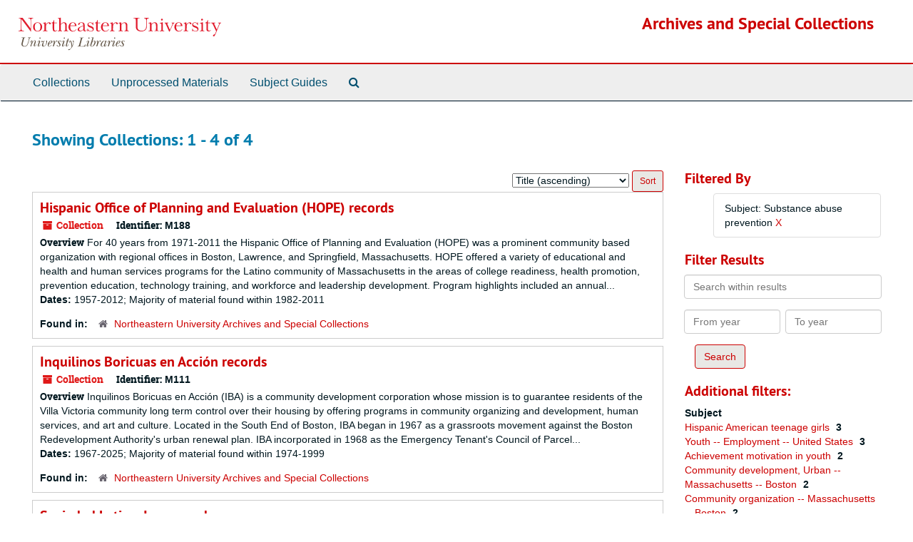

--- FILE ---
content_type: text/html;charset=utf-8
request_url: https://archivesspace.library.northeastern.edu/repositories/resources?q%5B%5D=%2A&op%5B%5D=&field%5B%5D=title&from_year%5B%5D=&to_year%5B%5D=&limit=resource&filter_fields%5B%5D=subjects&filter_values%5B%5D=Substance+abuse+prevention&sort=title_sort%20asc
body_size: 89962
content:
<!DOCTYPE html>
<html lang="en">
<head>
	<meta charset="utf-8"/>
	<meta http-equiv="X-UA-Compatible" content="IE=edge"/>
	<meta name="viewport" content="width=device-width, initial-scale=1">
	<link href="/assets/favicon-14dfdc35775016b8db854af0b23a956530f93a7d1d5360ec0dfbba59c0be4078.ico" rel="shortcut icon" type="image/x-icon" />
	<title>Collections | Archives and Special Collections</title>
	<meta name="csrf-param" content="authenticity_token" />
<meta name="csrf-token" content="jgHhzpkHMJEdgM85YkIzQHMPyZYSyCExh3n5pO6bMer3Ee/rJ9thJKlH2WLOXD6b0opTUMUd4nDJHKjzflOu6A==" />

		<meta name="referrer" content="origin-when-cross-origin" />

	<script>
	 var APP_PATH = '/';
	 var SHOW_IDENTIFIERS_IN_TREE = false;
	</script>

	<link rel="stylesheet" media="all" href="/assets/application-c5ef6c3837eb5dfa7dbdd56630bce29abae71206f816c2cb3e936573b66c3028.css" />
	<script src="/assets/application-77406bf697558af1e782ad28fa7dc1be6c4f18508271369d4a2d9ef7aac90c32.js"></script>

	

			<!-- Begin plugin layout -->
			<link rel="stylesheet" media="screen" href="/assets/custom.css" />

			<!-- End plugin layout -->

<!-- HTML5 shim and Respond.js for IE8 support of HTML5 elements and media queries -->
<!-- WARNING: Respond.js doesn't work if you view the page via file:// -->
<!--[if lt IE 9]>
	<script src="https://oss.maxcdn.com/html5shiv/3.7.3/html5shiv.min.js"></script>
	<script src="https://oss.maxcdn.com/respond/1.4.2/respond.min.js"></script>
<![endif]-->
</head>

<body>


	<div class="skipnav">
  <a class="sr-only sr-only-focusable" href="#maincontent">Skip to main content</a>
        <a class="sr-only sr-only-focusable" href="#searchresults">Skip to search results</a>
</div>


	<div class="container-fluid no-pad">
		<section  id="header">
  <div class="row">
    <div class="col-sm-3 hidden-xs"><a href="https://library.northeastern.edu/"><img class="logo" src="/assets/images/nu-libraries-lockup-color.svg" alt="Northeastern University Library" /></a></div>
    <div class="col-sm-9 h1">        <a title="Return to the Archives homepage" href="https://archivesspace.library.northeastern.edu">Archives and Special Collections</a>
         </div>
  </div>
</section>

		<section id="navigation">
  <nav class="navbar navbar-default" aria-label="top-level navigation">
    <div class="container-fluid navbar-header top-bar">
      <button type="button" class="navbar-toggle collapsed" data-toggle="collapse" data-target="#collapsemenu"
              aria-expanded="false">
        <span class="sr-only">Toggle Navigation</span>
        <span class="icon-bar"></span>
        <span class="icon-bar"></span>
        <span class="icon-bar"></span>
      </button>
      <div class="collapse navbar-collapse" id="collapsemenu">
        <ul class="nav nav navbar-nav">
            <li><a href="/repositories/resources">Collections</a></li>
            <li><a href="/accessions">Unprocessed Materials</a></li>
            <li><a href="/classifications">Subject Guides</a></li>
            <li><a href="/search?reset=true" title="Search The Archives">
                <span class="fa fa-search" aria-hidden="true"></span>
                <span class="sr-only">Search The Archives</span>
              </a>
            </li>
        </ul>
      </div>
    </div>
  </nav>
</section>

	</div>

	<section id="content" class="container-fluid">
		<a name="maincontent" id="maincontent"></a>
		
		<div class="row">
  <div class="col-sm-12">
     



  <h2>Showing Collections: 1 - 4 of 4</h2>
  </div>
</div>

<div class="row">
  <div class="col-sm-9">
    <a name="main" title="Main Content"></a>
    <div class="row"><div class="col-sm-8">
    
    </div>
    


<div class="col-sm-4 text-right sorter">
 <form class="form-horizontal" action="/repositories/resources?q[]=%2A&amp;op[]=&amp;field[]=title&amp;from_year[]=&amp;to_year[]=&amp;limit=resource" accept-charset="UTF-8" method="get"><input name="utf8" type="hidden" value="&#x2713;" />
     <input type="hidden" name="q[]" id="q_0" value="*" />
  <input type="hidden" name="op[]" id="op_0" value="" />
  <input type="hidden" name="field[]" id="field_0" value="title" />
  <input type="hidden" name="from_year[]" id="from_year_0" value="" />
  <input type="hidden" name="to_year[]" id="to_year_0" value="" />
  <input type="hidden" name="limit" id="limit" value="resource" />
  <input type="hidden" name="filter_fields[]" id="filter_fields_0" value="subjects" />
  <input type="hidden" name="filter_values[]" id="filter_values_0" value="Substance abuse prevention" />
  <input type="hidden" name="action" id="action" value="index" />

   <label class="sr-only" for="sort">Sort by:</label>
   <select name="sort" id="sort"><option value="">Relevance</option>
<option selected="selected" value="title_sort asc">Title (ascending)</option>
<option value="title_sort desc">Title (descending)</option>
<option value="year_sort asc">Year (ascending)</option>
<option value="year_sort desc">Year (descending)</option>
<option value="identifier asc">Identifier (ascending)</option>
<option value="identifier desc">Identifier (descending)</option></select>
   <input type="submit" name="commit" value="Sort" class="btn btn-primary btn-sm" data-disable-with="Sort" />
</form></div>


</div>
    <div class="row search-results"><div class="col-sm-12">

    <a name="searchresults" id="searchresults"></a>

         <div class="recordrow" style="clear:both" data-uri="/repositories/2/resources/971">
    

<h3>
    <a class="record-title" href="/repositories/2/resources/971">
      Hispanic Office of Planning and Evaluation (HOPE) records
    </a>
</h3>


<div class="badge-and-identifier">
  <div class="record-type-badge resource">
    <i class="fa fa-archive"></i>&#160;Collection 
  </div>
    <div class="identifier">
      <span class="id-label">Identifier:</span>&#160;<span class="component">M188</span>
    </div>
</div>

    <div class="recordsummary" style="clear:both">

    <div class="abstract single_note">
      <span class='inline-label'>Overview</span>
        For 40 years from 1971-2011 the Hispanic Office of Planning and Evaluation (HOPE) was a prominent community based organization with regional offices in Boston, Lawrence, and Springfield, Massachusetts. HOPE offered a variety of educational and health and human services programs for the Latino community of Massachusetts in the areas of college readiness, health promotion, prevention education, technology training, and workforce and leadership development. Program highlights included an annual...
    </div>

    <div class="dates">
        <strong>Dates: </strong>
      1957-2012; Majority of material found within 1982-2011
    </div>

  <div class="staff-hidden hide">
  </div>

    

  <div class="result_context">
      <strong>Found in: </strong>
<span class="repo_name">
  <span class='record-type-badge repository' aria-hidden='true'>       <i class='fa fa-home'></i>     </span>
  <a href="/repositories/2">Northeastern University Archives and Special Collections</a>
</span>

  </div>




</div>


   </div>

         <div class="recordrow" style="clear:both" data-uri="/repositories/2/resources/877">
    

<h3>
    <a class="record-title" href="/repositories/2/resources/877">
      Inquilinos Boricuas en Acción records
    </a>
</h3>


<div class="badge-and-identifier">
  <div class="record-type-badge resource">
    <i class="fa fa-archive"></i>&#160;Collection 
  </div>
    <div class="identifier">
      <span class="id-label">Identifier:</span>&#160;<span class="component">M111</span>
    </div>
</div>

    <div class="recordsummary" style="clear:both">

    <div class="abstract single_note">
      <span class='inline-label'>Overview</span>
        Inquilinos Boricuas en Acción (IBA) is a community development corporation whose mission is to guarantee residents of the Villa Victoria community long term control over their housing by offering programs in community organizing and development, human services, and art and culture. Located in the South End of Boston, IBA began in 1967 as a grassroots movement against the Boston Redevelopment Authority's urban renewal plan. IBA incorporated in 1968 as the Emergency Tenant's Council of Parcel...
    </div>

    <div class="dates">
        <strong>Dates: </strong>
      1967-2025; Majority of material found within 1974-1999
    </div>

  <div class="staff-hidden hide">
  </div>

    

  <div class="result_context">
      <strong>Found in: </strong>
<span class="repo_name">
  <span class='record-type-badge repository' aria-hidden='true'>       <i class='fa fa-home'></i>     </span>
  <a href="/repositories/2">Northeastern University Archives and Special Collections</a>
</span>

  </div>




</div>


   </div>

         <div class="recordrow" style="clear:both" data-uri="/repositories/2/resources/902">
    

<h3>
    <a class="record-title" href="/repositories/2/resources/902">
      Sociedad Latina, Inc. records
    </a>
</h3>


<div class="badge-and-identifier">
  <div class="record-type-badge resource">
    <i class="fa fa-archive"></i>&#160;Collection 
  </div>
    <div class="identifier">
      <span class="id-label">Identifier:</span>&#160;<span class="component">M136</span>
    </div>
</div>

    <div class="recordsummary" style="clear:both">

    <div class="abstract single_note">
      <span class='inline-label'>Overview</span>
        Sociedad Latina de South Boston, a cultural, social, and recreational organization, was founded in 1968 by Jorge Rivera, David Rideout, John Carroll, and Lynn Minna to promote cultural, social, and recreational activities of the small Latino population in the South Boston neighborhood. In 1981, the organization changed its name to Sociedad Latina and moved to Tremont Street in the Mission Hill neighborhood. Since its inception, Sociedad Latina has worked with Latino youth to promote...
    </div>

    <div class="dates">
        <strong>Dates: </strong>
      1968-2007; Majority of material found within 1985-1999
    </div>

  <div class="staff-hidden hide">
  </div>

    

  <div class="result_context">
      <strong>Found in: </strong>
<span class="repo_name">
  <span class='record-type-badge repository' aria-hidden='true'>       <i class='fa fa-home'></i>     </span>
  <a href="/repositories/2">Northeastern University Archives and Special Collections</a>
</span>

  </div>




</div>


   </div>

         <div class="recordrow" style="clear:both" data-uri="/repositories/2/resources/905">
    

<h3>
    <a class="record-title" href="/repositories/2/resources/905">
      Urban League of Eastern Massachusetts records
    </a>
</h3>


<div class="badge-and-identifier">
  <div class="record-type-badge resource">
    <i class="fa fa-archive"></i>&#160;Collection 
  </div>
    <div class="identifier">
      <span class="id-label">Identifier:</span>&#160;<span class="component">M139</span>
    </div>
</div>

    <div class="recordsummary" style="clear:both">

    <div class="abstract single_note">
      <span class='inline-label'>Overview</span>
        The Urban League of Eastern Massachusetts, (a community-based movement devoted to empowering African Americans and other people of color to enter into the economic and social main stream), began its work in 1917 when a group of citizens led by Eugene Kunkle Jones met to discuss ways to help the growing number of black migrants from the South and immigrants from the West Indies find housing and employment in Boston. Once established, it became an affiliate of the National Urban League and...
    </div>

    <div class="dates">
        <strong>Dates: </strong>
      1953-2007; Majority of material found within 1985-2000
    </div>

  <div class="staff-hidden hide">
  </div>

    

  <div class="result_context">
      <strong>Found in: </strong>
<span class="repo_name">
  <span class='record-type-badge repository' aria-hidden='true'>       <i class='fa fa-home'></i>     </span>
  <a href="/repositories/2">Northeastern University Archives and Special Collections</a>
</span>

  </div>




</div>


   </div>

    </div></div>
    <div class="row"><div class="col-sm-9">
    
    </div></div>
  </div>
  <div id="filter-sidebar" class="col-sm-3">
    <a name="filter" title="Filter Results"></a>
    
<div class="filters">
    <h3>Filtered By </h3>
       <ul>
		  <li class="list-group-item"><span class="filter">Subject: Substance abuse prevention
			  <a href="/repositories/resources?q[]=%2A&amp;op[]=&amp;field[]=title&amp;from_year[]=&amp;to_year[]=&amp;limit=resource&amp;sort=title_sort asc"
					title="Remove this filter " class="delete_filter">X</a>
		  </li>
 </ul>
</div>

<h3>Filter Results</h3>
 <div class="filter_more">
   <form class="form-horizontal" action="/repositories/resources?q[]=%2A&amp;op[]=&amp;field[]=title&amp;from_year[]=&amp;to_year[]=&amp;limit=resource" accept-charset="UTF-8" method="get"><input name="utf8" type="hidden" value="&#x2713;" />
          <input type="hidden" name="q[]" value="*" />
  <input type="hidden" name="op[]" value="" />
  <input type="hidden" name="field[]" value="title" />
  <input type="hidden" name="from_year[]" value="" />
  <input type="hidden" name="to_year[]" value="" />
  <input type="hidden" name="limit" value="resource" />
  <input type="hidden" name="filter_fields[]" value="subjects" />
  <input type="hidden" name="filter_values[]" value="Substance abuse prevention" />
  <input type="hidden" name="action" value="index" />

          <div class="form-group">
            <input type="hidden" name="sort" value="" />
            <label class="sr-only" for="filter_q">Search within results</label>
            <input type="text" name="filter_q[]" id="filter_q" placeholder="Search within results" class="form-control" />
          </div>
          <div class="form-group">
            <div class="col-md-6 year_from">
              <label class="sr-only" for="filter_from_year">From year</label>
              <input type="text" name="filter_from_year" id="filter_from_year" size="4" maxlength="4" class="form-control" placeholder="From year" />
            </div>
            <div class="col-md-6 year_to">
              <label class="sr-only" for="filter_to_year">To year</label>
              <input type="text" name="filter_to_year" id="filter_to_year" size="4" maxlength="4" class="form-control" placeholder="To year" />
            </div>
          </div>

       <input type="submit" name="commit" value="Search" class="btn btn-primary" data-disable-with="Search" />
</form> </div>

<h3>Additional filters: </h3>
<dl id="facets">



    <dt>Subject</dt>
      <dd>
        <a href="/repositories/resources?q[]=%2A&amp;op[]=&amp;field[]=title&amp;from_year[]=&amp;to_year[]=&amp;limit=resource&amp;filter_fields[]=subjects&amp;filter_values[]=Substance+abuse+prevention&amp;sort=title_sort asc&amp;filter_fields[]=subjects&amp;filter_values[]=Hispanic+American+teenage+girls"
           rel="nofollow"
           title="Filter By 'Hispanic American teenage girls'">
          Hispanic American teenage girls
        </a>
        <span class="recordnumber">3</span>
      </dd>
      <dd>
        <a href="/repositories/resources?q[]=%2A&amp;op[]=&amp;field[]=title&amp;from_year[]=&amp;to_year[]=&amp;limit=resource&amp;filter_fields[]=subjects&amp;filter_values[]=Substance+abuse+prevention&amp;sort=title_sort asc&amp;filter_fields[]=subjects&amp;filter_values[]=Youth+--+Employment+--+United+States"
           rel="nofollow"
           title="Filter By 'Youth -- Employment -- United States'">
          Youth -- Employment -- United States
        </a>
        <span class="recordnumber">3</span>
      </dd>
      <dd>
        <a href="/repositories/resources?q[]=%2A&amp;op[]=&amp;field[]=title&amp;from_year[]=&amp;to_year[]=&amp;limit=resource&amp;filter_fields[]=subjects&amp;filter_values[]=Substance+abuse+prevention&amp;sort=title_sort asc&amp;filter_fields[]=subjects&amp;filter_values[]=Achievement+motivation+in+youth"
           rel="nofollow"
           title="Filter By 'Achievement motivation in youth'">
          Achievement motivation in youth
        </a>
        <span class="recordnumber">2</span>
      </dd>
      <dd>
        <a href="/repositories/resources?q[]=%2A&amp;op[]=&amp;field[]=title&amp;from_year[]=&amp;to_year[]=&amp;limit=resource&amp;filter_fields[]=subjects&amp;filter_values[]=Substance+abuse+prevention&amp;sort=title_sort asc&amp;filter_fields[]=subjects&amp;filter_values[]=Community+development%2C+Urban+--+Massachusetts+--+Boston"
           rel="nofollow"
           title="Filter By 'Community development, Urban -- Massachusetts -- Boston'">
          Community development, Urban -- Massachusetts -- Boston
        </a>
        <span class="recordnumber">2</span>
      </dd>
      <dd>
        <a href="/repositories/resources?q[]=%2A&amp;op[]=&amp;field[]=title&amp;from_year[]=&amp;to_year[]=&amp;limit=resource&amp;filter_fields[]=subjects&amp;filter_values[]=Substance+abuse+prevention&amp;sort=title_sort asc&amp;filter_fields[]=subjects&amp;filter_values[]=Community+organization+--+Massachusetts+--+Boston"
           rel="nofollow"
           title="Filter By 'Community organization -- Massachusetts -- Boston'">
          Community organization -- Massachusetts -- Boston
        </a>
        <span class="recordnumber">2</span>
      </dd>
        <div class="more-facets">
          <span class="more btn">&or; more</span>
          <div class="below-the-fold">
      <dd>
        <a href="/repositories/resources?q[]=%2A&amp;op[]=&amp;field[]=title&amp;from_year[]=&amp;to_year[]=&amp;limit=resource&amp;filter_fields[]=subjects&amp;filter_values[]=Substance+abuse+prevention&amp;sort=title_sort asc&amp;filter_fields[]=subjects&amp;filter_values[]=Education%2C+Bilingual+--+Massachusetts+--+Boston"
           rel="nofollow"
           title="Filter By 'Education, Bilingual -- Massachusetts -- Boston'">
          Education, Bilingual -- Massachusetts -- Boston
        </a>
        <span class="recordnumber">2</span>
      </dd>
      <dd>
        <a href="/repositories/resources?q[]=%2A&amp;op[]=&amp;field[]=title&amp;from_year[]=&amp;to_year[]=&amp;limit=resource&amp;filter_fields[]=subjects&amp;filter_values[]=Substance+abuse+prevention&amp;sort=title_sort asc&amp;filter_fields[]=subjects&amp;filter_values[]=Hispanic+American+youth+--+Ethnic+identity"
           rel="nofollow"
           title="Filter By 'Hispanic American youth -- Ethnic identity'">
          Hispanic American youth -- Ethnic identity
        </a>
        <span class="recordnumber">2</span>
      </dd>
      <dd>
        <a href="/repositories/resources?q[]=%2A&amp;op[]=&amp;field[]=title&amp;from_year[]=&amp;to_year[]=&amp;limit=resource&amp;filter_fields[]=subjects&amp;filter_values[]=Substance+abuse+prevention&amp;sort=title_sort asc&amp;filter_fields[]=subjects&amp;filter_values[]=Hispanic+Americans+--+Services+for+--+Massachusetts+--+Boston"
           rel="nofollow"
           title="Filter By 'Hispanic Americans -- Services for -- Massachusetts -- Boston'">
          Hispanic Americans -- Services for -- Massachusetts -- Boston
        </a>
        <span class="recordnumber">2</span>
      </dd>
      <dd>
        <a href="/repositories/resources?q[]=%2A&amp;op[]=&amp;field[]=title&amp;from_year[]=&amp;to_year[]=&amp;limit=resource&amp;filter_fields[]=subjects&amp;filter_values[]=Substance+abuse+prevention&amp;sort=title_sort asc&amp;filter_fields[]=subjects&amp;filter_values[]=Safe+sex+in+AIDS+prevention"
           rel="nofollow"
           title="Filter By 'Safe sex in AIDS prevention'">
          Safe sex in AIDS prevention
        </a>
        <span class="recordnumber">2</span>
      </dd>
      <dd>
        <a href="/repositories/resources?q[]=%2A&amp;op[]=&amp;field[]=title&amp;from_year[]=&amp;to_year[]=&amp;limit=resource&amp;filter_fields[]=subjects&amp;filter_values[]=Substance+abuse+prevention&amp;sort=title_sort asc&amp;filter_fields[]=subjects&amp;filter_values[]=AIDS+%28Disease%29+--+Children+and+youth"
           rel="nofollow"
           title="Filter By 'AIDS (Disease) -- Children and youth'">
          AIDS (Disease) -- Children and youth
        </a>
        <span class="recordnumber">1</span>
      </dd>
      <dd>
        <a href="/repositories/resources?q[]=%2A&amp;op[]=&amp;field[]=title&amp;from_year[]=&amp;to_year[]=&amp;limit=resource&amp;filter_fields[]=subjects&amp;filter_values[]=Substance+abuse+prevention&amp;sort=title_sort asc&amp;filter_fields[]=subjects&amp;filter_values[]=AIDS+%28Disease%29+--+Massachusetts"
           rel="nofollow"
           title="Filter By 'AIDS (Disease) -- Massachusetts'">
          AIDS (Disease) -- Massachusetts
        </a>
        <span class="recordnumber">1</span>
      </dd>
      <dd>
        <a href="/repositories/resources?q[]=%2A&amp;op[]=&amp;field[]=title&amp;from_year[]=&amp;to_year[]=&amp;limit=resource&amp;filter_fields[]=subjects&amp;filter_values[]=Substance+abuse+prevention&amp;sort=title_sort asc&amp;filter_fields[]=subjects&amp;filter_values[]=AIDS+%28Disease%29+--+Massachusetts+--+Boston"
           rel="nofollow"
           title="Filter By 'AIDS (Disease) -- Massachusetts -- Boston'">
          AIDS (Disease) -- Massachusetts -- Boston
        </a>
        <span class="recordnumber">1</span>
      </dd>
      <dd>
        <a href="/repositories/resources?q[]=%2A&amp;op[]=&amp;field[]=title&amp;from_year[]=&amp;to_year[]=&amp;limit=resource&amp;filter_fields[]=subjects&amp;filter_values[]=Substance+abuse+prevention&amp;sort=title_sort asc&amp;filter_fields[]=subjects&amp;filter_values[]=AIDS+%28Disease%29+--+Massachusetts+--+Children+and+youth"
           rel="nofollow"
           title="Filter By 'AIDS (Disease) -- Massachusetts -- Children and youth'">
          AIDS (Disease) -- Massachusetts -- Children and youth
        </a>
        <span class="recordnumber">1</span>
      </dd>
      <dd>
        <a href="/repositories/resources?q[]=%2A&amp;op[]=&amp;field[]=title&amp;from_year[]=&amp;to_year[]=&amp;limit=resource&amp;filter_fields[]=subjects&amp;filter_values[]=Substance+abuse+prevention&amp;sort=title_sort asc&amp;filter_fields[]=subjects&amp;filter_values[]=Academic+achievement+--+Massachusetts"
           rel="nofollow"
           title="Filter By 'Academic achievement -- Massachusetts'">
          Academic achievement -- Massachusetts
        </a>
        <span class="recordnumber">1</span>
      </dd>
      <dd>
        <a href="/repositories/resources?q[]=%2A&amp;op[]=&amp;field[]=title&amp;from_year[]=&amp;to_year[]=&amp;limit=resource&amp;filter_fields[]=subjects&amp;filter_values[]=Substance+abuse+prevention&amp;sort=title_sort asc&amp;filter_fields[]=subjects&amp;filter_values[]=Adult+education+--+Massachusetts"
           rel="nofollow"
           title="Filter By 'Adult education -- Massachusetts'">
          Adult education -- Massachusetts
        </a>
        <span class="recordnumber">1</span>
      </dd>
      <dd>
        <a href="/repositories/resources?q[]=%2A&amp;op[]=&amp;field[]=title&amp;from_year[]=&amp;to_year[]=&amp;limit=resource&amp;filter_fields[]=subjects&amp;filter_values[]=Substance+abuse+prevention&amp;sort=title_sort asc&amp;filter_fields[]=subjects&amp;filter_values[]=Adult+education+--+United+States"
           rel="nofollow"
           title="Filter By 'Adult education -- United States'">
          Adult education -- United States
        </a>
        <span class="recordnumber">1</span>
      </dd>
      <dd>
        <a href="/repositories/resources?q[]=%2A&amp;op[]=&amp;field[]=title&amp;from_year[]=&amp;to_year[]=&amp;limit=resource&amp;filter_fields[]=subjects&amp;filter_values[]=Substance+abuse+prevention&amp;sort=title_sort asc&amp;filter_fields[]=subjects&amp;filter_values[]=African+American+youth+--+Massachusetts+--+Boston"
           rel="nofollow"
           title="Filter By 'African American youth -- Massachusetts -- Boston'">
          African American youth -- Massachusetts -- Boston
        </a>
        <span class="recordnumber">1</span>
      </dd>
      <dd>
        <a href="/repositories/resources?q[]=%2A&amp;op[]=&amp;field[]=title&amp;from_year[]=&amp;to_year[]=&amp;limit=resource&amp;filter_fields[]=subjects&amp;filter_values[]=Substance+abuse+prevention&amp;sort=title_sort asc&amp;filter_fields[]=subjects&amp;filter_values[]=African+Americans+--+Education+--+Massachusetts+--+Boston"
           rel="nofollow"
           title="Filter By 'African Americans -- Education -- Massachusetts -- Boston'">
          African Americans -- Education -- Massachusetts -- Boston
        </a>
        <span class="recordnumber">1</span>
      </dd>
      <dd>
        <a href="/repositories/resources?q[]=%2A&amp;op[]=&amp;field[]=title&amp;from_year[]=&amp;to_year[]=&amp;limit=resource&amp;filter_fields[]=subjects&amp;filter_values[]=Substance+abuse+prevention&amp;sort=title_sort asc&amp;filter_fields[]=subjects&amp;filter_values[]=African+Americans+--+Employment+--+United+States"
           rel="nofollow"
           title="Filter By 'African Americans -- Employment -- United States'">
          African Americans -- Employment -- United States
        </a>
        <span class="recordnumber">1</span>
      </dd>
      <dd>
        <a href="/repositories/resources?q[]=%2A&amp;op[]=&amp;field[]=title&amp;from_year[]=&amp;to_year[]=&amp;limit=resource&amp;filter_fields[]=subjects&amp;filter_values[]=Substance+abuse+prevention&amp;sort=title_sort asc&amp;filter_fields[]=subjects&amp;filter_values[]=Arts%2C+Puerto+Rican+--+United+States"
           rel="nofollow"
           title="Filter By 'Arts, Puerto Rican -- United States'">
          Arts, Puerto Rican -- United States
        </a>
        <span class="recordnumber">1</span>
      </dd>
      <dd>
        <a href="/repositories/resources?q[]=%2A&amp;op[]=&amp;field[]=title&amp;from_year[]=&amp;to_year[]=&amp;limit=resource&amp;filter_fields[]=subjects&amp;filter_values[]=Substance+abuse+prevention&amp;sort=title_sort asc&amp;filter_fields[]=subjects&amp;filter_values[]=Career+development"
           rel="nofollow"
           title="Filter By 'Career development'">
          Career development
        </a>
        <span class="recordnumber">1</span>
      </dd>
      <dd>
        <a href="/repositories/resources?q[]=%2A&amp;op[]=&amp;field[]=title&amp;from_year[]=&amp;to_year[]=&amp;limit=resource&amp;filter_fields[]=subjects&amp;filter_values[]=Substance+abuse+prevention&amp;sort=title_sort asc&amp;filter_fields[]=subjects&amp;filter_values[]=Civil+rights+--+Massachusetts+--+Boston"
           rel="nofollow"
           title="Filter By 'Civil rights -- Massachusetts -- Boston'">
          Civil rights -- Massachusetts -- Boston
        </a>
        <span class="recordnumber">1</span>
      </dd>
      <dd>
        <a href="/repositories/resources?q[]=%2A&amp;op[]=&amp;field[]=title&amp;from_year[]=&amp;to_year[]=&amp;limit=resource&amp;filter_fields[]=subjects&amp;filter_values[]=Substance+abuse+prevention&amp;sort=title_sort asc&amp;filter_fields[]=subjects&amp;filter_values[]=Community+development+--+Massachusetts+--+Boston"
           rel="nofollow"
           title="Filter By 'Community development -- Massachusetts -- Boston'">
          Community development -- Massachusetts -- Boston
        </a>
        <span class="recordnumber">1</span>
      </dd>
      <dd>
        <a href="/repositories/resources?q[]=%2A&amp;op[]=&amp;field[]=title&amp;from_year[]=&amp;to_year[]=&amp;limit=resource&amp;filter_fields[]=subjects&amp;filter_values[]=Substance+abuse+prevention&amp;sort=title_sort asc&amp;filter_fields[]=subjects&amp;filter_values[]=Community+organization+--+Massachusetts"
           rel="nofollow"
           title="Filter By 'Community organization -- Massachusetts'">
          Community organization -- Massachusetts
        </a>
        <span class="recordnumber">1</span>
      </dd>
      <dd>
        <a href="/repositories/resources?q[]=%2A&amp;op[]=&amp;field[]=title&amp;from_year[]=&amp;to_year[]=&amp;limit=resource&amp;filter_fields[]=subjects&amp;filter_values[]=Substance+abuse+prevention&amp;sort=title_sort asc&amp;filter_fields[]=subjects&amp;filter_values[]=Crime+prevention+--+Citizen+participation"
           rel="nofollow"
           title="Filter By 'Crime prevention -- Citizen participation'">
          Crime prevention -- Citizen participation
        </a>
        <span class="recordnumber">1</span>
      </dd>
      <dd>
        <a href="/repositories/resources?q[]=%2A&amp;op[]=&amp;field[]=title&amp;from_year[]=&amp;to_year[]=&amp;limit=resource&amp;filter_fields[]=subjects&amp;filter_values[]=Substance+abuse+prevention&amp;sort=title_sort asc&amp;filter_fields[]=subjects&amp;filter_values[]=Crime+prevention+--+Youth+participation"
           rel="nofollow"
           title="Filter By 'Crime prevention -- Youth participation'">
          Crime prevention -- Youth participation
        </a>
        <span class="recordnumber">1</span>
      </dd>
      <dd>
        <a href="/repositories/resources?q[]=%2A&amp;op[]=&amp;field[]=title&amp;from_year[]=&amp;to_year[]=&amp;limit=resource&amp;filter_fields[]=subjects&amp;filter_values[]=Substance+abuse+prevention&amp;sort=title_sort asc&amp;filter_fields[]=subjects&amp;filter_values[]=Crime+prevention+--+Youth+participation+--+United+States"
           rel="nofollow"
           title="Filter By 'Crime prevention -- Youth participation -- United States'">
          Crime prevention -- Youth participation -- United States
        </a>
        <span class="recordnumber">1</span>
      </dd>
      <dd>
        <a href="/repositories/resources?q[]=%2A&amp;op[]=&amp;field[]=title&amp;from_year[]=&amp;to_year[]=&amp;limit=resource&amp;filter_fields[]=subjects&amp;filter_values[]=Substance+abuse+prevention&amp;sort=title_sort asc&amp;filter_fields[]=subjects&amp;filter_values[]=Drop+outs+--+United+States+--+Prevention"
           rel="nofollow"
           title="Filter By 'Drop outs -- United States -- Prevention'">
          Drop outs -- United States -- Prevention
        </a>
        <span class="recordnumber">1</span>
      </dd>
      <dd>
        <a href="/repositories/resources?q[]=%2A&amp;op[]=&amp;field[]=title&amp;from_year[]=&amp;to_year[]=&amp;limit=resource&amp;filter_fields[]=subjects&amp;filter_values[]=Substance+abuse+prevention&amp;sort=title_sort asc&amp;filter_fields[]=subjects&amp;filter_values[]=Dropouts+--+Prevention"
           rel="nofollow"
           title="Filter By 'Dropouts -- Prevention'">
          Dropouts -- Prevention
        </a>
        <span class="recordnumber">1</span>
      </dd>
      <dd>
        <a href="/repositories/resources?q[]=%2A&amp;op[]=&amp;field[]=title&amp;from_year[]=&amp;to_year[]=&amp;limit=resource&amp;filter_fields[]=subjects&amp;filter_values[]=Substance+abuse+prevention&amp;sort=title_sort asc&amp;filter_fields[]=subjects&amp;filter_values[]=Dropouts+--+United+States+--+Prevention"
           rel="nofollow"
           title="Filter By 'Dropouts -- United States -- Prevention'">
          Dropouts -- United States -- Prevention
        </a>
        <span class="recordnumber">1</span>
      </dd>
      <dd>
        <a href="/repositories/resources?q[]=%2A&amp;op[]=&amp;field[]=title&amp;from_year[]=&amp;to_year[]=&amp;limit=resource&amp;filter_fields[]=subjects&amp;filter_values[]=Substance+abuse+prevention&amp;sort=title_sort asc&amp;filter_fields[]=subjects&amp;filter_values[]=Employment+training+--+Massachusetts+--+Boston"
           rel="nofollow"
           title="Filter By 'Employment training -- Massachusetts -- Boston'">
          Employment training -- Massachusetts -- Boston
        </a>
        <span class="recordnumber">1</span>
      </dd>
      <dd>
        <a href="/repositories/resources?q[]=%2A&amp;op[]=&amp;field[]=title&amp;from_year[]=&amp;to_year[]=&amp;limit=resource&amp;filter_fields[]=subjects&amp;filter_values[]=Substance+abuse+prevention&amp;sort=title_sort asc&amp;filter_fields[]=subjects&amp;filter_values[]=Family+violence+--+Massachusetts+--+Boston"
           rel="nofollow"
           title="Filter By 'Family violence -- Massachusetts -- Boston'">
          Family violence -- Massachusetts -- Boston
        </a>
        <span class="recordnumber">1</span>
      </dd>
      <dd>
        <a href="/repositories/resources?q[]=%2A&amp;op[]=&amp;field[]=title&amp;from_year[]=&amp;to_year[]=&amp;limit=resource&amp;filter_fields[]=subjects&amp;filter_values[]=Substance+abuse+prevention&amp;sort=title_sort asc&amp;filter_fields[]=subjects&amp;filter_values[]=Hispanic+American+students+--+Massachusetts"
           rel="nofollow"
           title="Filter By 'Hispanic American students -- Massachusetts'">
          Hispanic American students -- Massachusetts
        </a>
        <span class="recordnumber">1</span>
      </dd>
      <dd>
        <a href="/repositories/resources?q[]=%2A&amp;op[]=&amp;field[]=title&amp;from_year[]=&amp;to_year[]=&amp;limit=resource&amp;filter_fields[]=subjects&amp;filter_values[]=Substance+abuse+prevention&amp;sort=title_sort asc&amp;filter_fields[]=subjects&amp;filter_values[]=Hispanic+American+teenage+boys"
           rel="nofollow"
           title="Filter By 'Hispanic American teenage boys'">
          Hispanic American teenage boys
        </a>
        <span class="recordnumber">1</span>
      </dd>
      <dd>
        <a href="/repositories/resources?q[]=%2A&amp;op[]=&amp;field[]=title&amp;from_year[]=&amp;to_year[]=&amp;limit=resource&amp;filter_fields[]=subjects&amp;filter_values[]=Substance+abuse+prevention&amp;sort=title_sort asc&amp;filter_fields[]=subjects&amp;filter_values[]=Hispanic+American+youth"
           rel="nofollow"
           title="Filter By 'Hispanic American youth'">
          Hispanic American youth
        </a>
        <span class="recordnumber">1</span>
      </dd>
      <dd>
        <a href="/repositories/resources?q[]=%2A&amp;op[]=&amp;field[]=title&amp;from_year[]=&amp;to_year[]=&amp;limit=resource&amp;filter_fields[]=subjects&amp;filter_values[]=Substance+abuse+prevention&amp;sort=title_sort asc&amp;filter_fields[]=subjects&amp;filter_values[]=Hispanic+American+youth+--+Education+--+Massachusetts+--+Boston"
           rel="nofollow"
           title="Filter By 'Hispanic American youth -- Education -- Massachusetts -- Boston'">
          Hispanic American youth -- Education -- Massachusetts -- Boston
        </a>
        <span class="recordnumber">1</span>
      </dd>
      <dd>
        <a href="/repositories/resources?q[]=%2A&amp;op[]=&amp;field[]=title&amp;from_year[]=&amp;to_year[]=&amp;limit=resource&amp;filter_fields[]=subjects&amp;filter_values[]=Substance+abuse+prevention&amp;sort=title_sort asc&amp;filter_fields[]=subjects&amp;filter_values[]=Hispanic+American+youth+--+Mental+health+services"
           rel="nofollow"
           title="Filter By 'Hispanic American youth -- Mental health services'">
          Hispanic American youth -- Mental health services
        </a>
        <span class="recordnumber">1</span>
      </dd>
      <dd>
        <a href="/repositories/resources?q[]=%2A&amp;op[]=&amp;field[]=title&amp;from_year[]=&amp;to_year[]=&amp;limit=resource&amp;filter_fields[]=subjects&amp;filter_values[]=Substance+abuse+prevention&amp;sort=title_sort asc&amp;filter_fields[]=subjects&amp;filter_values[]=Hispanic+American+youth+--+Social+conditions"
           rel="nofollow"
           title="Filter By 'Hispanic American youth -- Social conditions'">
          Hispanic American youth -- Social conditions
        </a>
        <span class="recordnumber">1</span>
      </dd>
      <dd>
        <a href="/repositories/resources?q[]=%2A&amp;op[]=&amp;field[]=title&amp;from_year[]=&amp;to_year[]=&amp;limit=resource&amp;filter_fields[]=subjects&amp;filter_values[]=Substance+abuse+prevention&amp;sort=title_sort asc&amp;filter_fields[]=subjects&amp;filter_values[]=Hispanic+Americans+--+Economic+conditions"
           rel="nofollow"
           title="Filter By 'Hispanic Americans -- Economic conditions'">
          Hispanic Americans -- Economic conditions
        </a>
        <span class="recordnumber">1</span>
      </dd>
      <dd>
        <a href="/repositories/resources?q[]=%2A&amp;op[]=&amp;field[]=title&amp;from_year[]=&amp;to_year[]=&amp;limit=resource&amp;filter_fields[]=subjects&amp;filter_values[]=Substance+abuse+prevention&amp;sort=title_sort asc&amp;filter_fields[]=subjects&amp;filter_values[]=Hispanic+Americans+--+Education+%28Higher%29"
           rel="nofollow"
           title="Filter By 'Hispanic Americans -- Education (Higher)'">
          Hispanic Americans -- Education (Higher)
        </a>
        <span class="recordnumber">1</span>
      </dd>
      <dd>
        <a href="/repositories/resources?q[]=%2A&amp;op[]=&amp;field[]=title&amp;from_year[]=&amp;to_year[]=&amp;limit=resource&amp;filter_fields[]=subjects&amp;filter_values[]=Substance+abuse+prevention&amp;sort=title_sort asc&amp;filter_fields[]=subjects&amp;filter_values[]=Hispanic+Americans+--+Education+%28Secondary%29"
           rel="nofollow"
           title="Filter By 'Hispanic Americans -- Education (Secondary)'">
          Hispanic Americans -- Education (Secondary)
        </a>
        <span class="recordnumber">1</span>
      </dd>
      <dd>
        <a href="/repositories/resources?q[]=%2A&amp;op[]=&amp;field[]=title&amp;from_year[]=&amp;to_year[]=&amp;limit=resource&amp;filter_fields[]=subjects&amp;filter_values[]=Substance+abuse+prevention&amp;sort=title_sort asc&amp;filter_fields[]=subjects&amp;filter_values[]=Hispanic+Americans+--+Finance%2C+Personal"
           rel="nofollow"
           title="Filter By 'Hispanic Americans -- Finance, Personal'">
          Hispanic Americans -- Finance, Personal
        </a>
        <span class="recordnumber">1</span>
      </dd>
      <dd>
        <a href="/repositories/resources?q[]=%2A&amp;op[]=&amp;field[]=title&amp;from_year[]=&amp;to_year[]=&amp;limit=resource&amp;filter_fields[]=subjects&amp;filter_values[]=Substance+abuse+prevention&amp;sort=title_sort asc&amp;filter_fields[]=subjects&amp;filter_values[]=Hispanic+Americans+--+Health+and+hygiene"
           rel="nofollow"
           title="Filter By 'Hispanic Americans -- Health and hygiene'">
          Hispanic Americans -- Health and hygiene
        </a>
        <span class="recordnumber">1</span>
      </dd>
      <dd>
        <a href="/repositories/resources?q[]=%2A&amp;op[]=&amp;field[]=title&amp;from_year[]=&amp;to_year[]=&amp;limit=resource&amp;filter_fields[]=subjects&amp;filter_values[]=Substance+abuse+prevention&amp;sort=title_sort asc&amp;filter_fields[]=subjects&amp;filter_values[]=Hispanic+Americans+--+Health+risk+assessment"
           rel="nofollow"
           title="Filter By 'Hispanic Americans -- Health risk assessment'">
          Hispanic Americans -- Health risk assessment
        </a>
        <span class="recordnumber">1</span>
      </dd>
      <dd>
        <a href="/repositories/resources?q[]=%2A&amp;op[]=&amp;field[]=title&amp;from_year[]=&amp;to_year[]=&amp;limit=resource&amp;filter_fields[]=subjects&amp;filter_values[]=Substance+abuse+prevention&amp;sort=title_sort asc&amp;filter_fields[]=subjects&amp;filter_values[]=Hispanic+Americans+--+Massachusetts"
           rel="nofollow"
           title="Filter By 'Hispanic Americans -- Massachusetts'">
          Hispanic Americans -- Massachusetts
        </a>
        <span class="recordnumber">1</span>
      </dd>
      <dd>
        <a href="/repositories/resources?q[]=%2A&amp;op[]=&amp;field[]=title&amp;from_year[]=&amp;to_year[]=&amp;limit=resource&amp;filter_fields[]=subjects&amp;filter_values[]=Substance+abuse+prevention&amp;sort=title_sort asc&amp;filter_fields[]=subjects&amp;filter_values[]=Hispanic+Americans+--+Services+for+--+Massachusetts"
           rel="nofollow"
           title="Filter By 'Hispanic Americans -- Services for -- Massachusetts'">
          Hispanic Americans -- Services for -- Massachusetts
        </a>
        <span class="recordnumber">1</span>
      </dd>
      <dd>
        <a href="/repositories/resources?q[]=%2A&amp;op[]=&amp;field[]=title&amp;from_year[]=&amp;to_year[]=&amp;limit=resource&amp;filter_fields[]=subjects&amp;filter_values[]=Substance+abuse+prevention&amp;sort=title_sort asc&amp;filter_fields[]=subjects&amp;filter_values[]=Hispanic+Americans+--+Substance+use+--+Prevention"
           rel="nofollow"
           title="Filter By 'Hispanic Americans -- Substance use -- Prevention'">
          Hispanic Americans -- Substance use -- Prevention
        </a>
        <span class="recordnumber">1</span>
      </dd>
      <dd>
        <a href="/repositories/resources?q[]=%2A&amp;op[]=&amp;field[]=title&amp;from_year[]=&amp;to_year[]=&amp;limit=resource&amp;filter_fields[]=subjects&amp;filter_values[]=Substance+abuse+prevention&amp;sort=title_sort asc&amp;filter_fields[]=subjects&amp;filter_values[]=Housing+rehabilitation+--+Massachusetts+--+Boston"
           rel="nofollow"
           title="Filter By 'Housing rehabilitation -- Massachusetts -- Boston'">
          Housing rehabilitation -- Massachusetts -- Boston
        </a>
        <span class="recordnumber">1</span>
      </dd>
      <dd>
        <a href="/repositories/resources?q[]=%2A&amp;op[]=&amp;field[]=title&amp;from_year[]=&amp;to_year[]=&amp;limit=resource&amp;filter_fields[]=subjects&amp;filter_values[]=Substance+abuse+prevention&amp;sort=title_sort asc&amp;filter_fields[]=subjects&amp;filter_values[]=Housing+subsidies+--+Massachusetts"
           rel="nofollow"
           title="Filter By 'Housing subsidies -- Massachusetts'">
          Housing subsidies -- Massachusetts
        </a>
        <span class="recordnumber">1</span>
      </dd>
      <dd>
        <a href="/repositories/resources?q[]=%2A&amp;op[]=&amp;field[]=title&amp;from_year[]=&amp;to_year[]=&amp;limit=resource&amp;filter_fields[]=subjects&amp;filter_values[]=Substance+abuse+prevention&amp;sort=title_sort asc&amp;filter_fields[]=subjects&amp;filter_values[]=Housing%C2%A0--+Massachusetts+--+Boston"
           rel="nofollow"
           title="Filter By 'Housing -- Massachusetts -- Boston'">
          Housing -- Massachusetts -- Boston
        </a>
        <span class="recordnumber">1</span>
      </dd>
      <dd>
        <a href="/repositories/resources?q[]=%2A&amp;op[]=&amp;field[]=title&amp;from_year[]=&amp;to_year[]=&amp;limit=resource&amp;filter_fields[]=subjects&amp;filter_values[]=Substance+abuse+prevention&amp;sort=title_sort asc&amp;filter_fields[]=subjects&amp;filter_values[]=Human+Services+--+Massachusetts"
           rel="nofollow"
           title="Filter By 'Human Services -- Massachusetts'">
          Human Services -- Massachusetts
        </a>
        <span class="recordnumber">1</span>
      </dd>
      <dd>
        <a href="/repositories/resources?q[]=%2A&amp;op[]=&amp;field[]=title&amp;from_year[]=&amp;to_year[]=&amp;limit=resource&amp;filter_fields[]=subjects&amp;filter_values[]=Substance+abuse+prevention&amp;sort=title_sort asc&amp;filter_fields[]=subjects&amp;filter_values[]=Juvenile+delinquency+--+Prevention"
           rel="nofollow"
           title="Filter By 'Juvenile delinquency -- Prevention'">
          Juvenile delinquency -- Prevention
        </a>
        <span class="recordnumber">1</span>
      </dd>
      <dd>
        <a href="/repositories/resources?q[]=%2A&amp;op[]=&amp;field[]=title&amp;from_year[]=&amp;to_year[]=&amp;limit=resource&amp;filter_fields[]=subjects&amp;filter_values[]=Substance+abuse+prevention&amp;sort=title_sort asc&amp;filter_fields[]=subjects&amp;filter_values[]=Latino+Americans"
           rel="nofollow"
           title="Filter By 'Latino Americans'">
          Latino Americans
        </a>
        <span class="recordnumber">1</span>
      </dd>
      <dd>
        <a href="/repositories/resources?q[]=%2A&amp;op[]=&amp;field[]=title&amp;from_year[]=&amp;to_year[]=&amp;limit=resource&amp;filter_fields[]=subjects&amp;filter_values[]=Substance+abuse+prevention&amp;sort=title_sort asc&amp;filter_fields[]=subjects&amp;filter_values[]=Low-income+housing+--+Massachusetts+--+Boston"
           rel="nofollow"
           title="Filter By 'Low-income housing -- Massachusetts -- Boston'">
          Low-income housing -- Massachusetts -- Boston
        </a>
        <span class="recordnumber">1</span>
      </dd>
      <dd>
        <a href="/repositories/resources?q[]=%2A&amp;op[]=&amp;field[]=title&amp;from_year[]=&amp;to_year[]=&amp;limit=resource&amp;filter_fields[]=subjects&amp;filter_values[]=Substance+abuse+prevention&amp;sort=title_sort asc&amp;filter_fields[]=subjects&amp;filter_values[]=Neighborhoods+--+Massachusetts+--+Boston"
           rel="nofollow"
           title="Filter By 'Neighborhoods -- Massachusetts -- Boston'">
          Neighborhoods -- Massachusetts -- Boston
        </a>
        <span class="recordnumber">1</span>
      </dd>
      <dd>
        <a href="/repositories/resources?q[]=%2A&amp;op[]=&amp;field[]=title&amp;from_year[]=&amp;to_year[]=&amp;limit=resource&amp;filter_fields[]=subjects&amp;filter_values[]=Substance+abuse+prevention&amp;sort=title_sort asc&amp;filter_fields[]=subjects&amp;filter_values[]=Non-profit+organizations+--+Finance"
           rel="nofollow"
           title="Filter By 'Non-profit organizations -- Finance'">
          Non-profit organizations -- Finance
        </a>
        <span class="recordnumber">1</span>
      </dd>
      <dd>
        <a href="/repositories/resources?q[]=%2A&amp;op[]=&amp;field[]=title&amp;from_year[]=&amp;to_year[]=&amp;limit=resource&amp;filter_fields[]=subjects&amp;filter_values[]=Substance+abuse+prevention&amp;sort=title_sort asc&amp;filter_fields[]=subjects&amp;filter_values[]=Non-profit+organizations+--+Management"
           rel="nofollow"
           title="Filter By 'Non-profit organizations -- Management'">
          Non-profit organizations -- Management
        </a>
        <span class="recordnumber">1</span>
      </dd>
      <dd>
        <a href="/repositories/resources?q[]=%2A&amp;op[]=&amp;field[]=title&amp;from_year[]=&amp;to_year[]=&amp;limit=resource&amp;filter_fields[]=subjects&amp;filter_values[]=Substance+abuse+prevention&amp;sort=title_sort asc&amp;filter_fields[]=subjects&amp;filter_values[]=Non-profit+organizations+--+Massachusetts+--+Boston"
           rel="nofollow"
           title="Filter By 'Non-profit organizations -- Massachusetts -- Boston'">
          Non-profit organizations -- Massachusetts -- Boston
        </a>
        <span class="recordnumber">1</span>
      </dd>
      <dd>
        <a href="/repositories/resources?q[]=%2A&amp;op[]=&amp;field[]=title&amp;from_year[]=&amp;to_year[]=&amp;limit=resource&amp;filter_fields[]=subjects&amp;filter_values[]=Substance+abuse+prevention&amp;sort=title_sort asc&amp;filter_fields[]=subjects&amp;filter_values[]=Nonprofit+organizations+--+Finance"
           rel="nofollow"
           title="Filter By 'Nonprofit organizations -- Finance'">
          Nonprofit organizations -- Finance
        </a>
        <span class="recordnumber">1</span>
      </dd>
      <dd>
        <a href="/repositories/resources?q[]=%2A&amp;op[]=&amp;field[]=title&amp;from_year[]=&amp;to_year[]=&amp;limit=resource&amp;filter_fields[]=subjects&amp;filter_values[]=Substance+abuse+prevention&amp;sort=title_sort asc&amp;filter_fields[]=subjects&amp;filter_values[]=Occupational+training+--+United+States"
           rel="nofollow"
           title="Filter By 'Occupational training -- United States'">
          Occupational training -- United States
        </a>
        <span class="recordnumber">1</span>
      </dd>
      <dd>
        <a href="/repositories/resources?q[]=%2A&amp;op[]=&amp;field[]=title&amp;from_year[]=&amp;to_year[]=&amp;limit=resource&amp;filter_fields[]=subjects&amp;filter_values[]=Substance+abuse+prevention&amp;sort=title_sort asc&amp;filter_fields[]=subjects&amp;filter_values[]=Older+people+--+Housing+--+Massachusetts+--+Boston"
           rel="nofollow"
           title="Filter By 'Older people -- Housing -- Massachusetts -- Boston'">
          Older people -- Housing -- Massachusetts -- Boston
        </a>
        <span class="recordnumber">1</span>
      </dd>
      <dd>
        <a href="/repositories/resources?q[]=%2A&amp;op[]=&amp;field[]=title&amp;from_year[]=&amp;to_year[]=&amp;limit=resource&amp;filter_fields[]=subjects&amp;filter_values[]=Substance+abuse+prevention&amp;sort=title_sort asc&amp;filter_fields[]=subjects&amp;filter_values[]=Older+people+--+Services+for+--+Massachusetts"
           rel="nofollow"
           title="Filter By 'Older people -- Services for -- Massachusetts'">
          Older people -- Services for -- Massachusetts
        </a>
        <span class="recordnumber">1</span>
      </dd>
      <dd>
        <a href="/repositories/resources?q[]=%2A&amp;op[]=&amp;field[]=title&amp;from_year[]=&amp;to_year[]=&amp;limit=resource&amp;filter_fields[]=subjects&amp;filter_values[]=Substance+abuse+prevention&amp;sort=title_sort asc&amp;filter_fields[]=subjects&amp;filter_values[]=Peer+counseling"
           rel="nofollow"
           title="Filter By 'Peer counseling'">
          Peer counseling
        </a>
        <span class="recordnumber">1</span>
      </dd>
      <dd>
        <a href="/repositories/resources?q[]=%2A&amp;op[]=&amp;field[]=title&amp;from_year[]=&amp;to_year[]=&amp;limit=resource&amp;filter_fields[]=subjects&amp;filter_values[]=Substance+abuse+prevention&amp;sort=title_sort asc&amp;filter_fields[]=subjects&amp;filter_values[]=Peer+leading+counseling+--+United+States"
           rel="nofollow"
           title="Filter By 'Peer leading counseling -- United States'">
          Peer leading counseling -- United States
        </a>
        <span class="recordnumber">1</span>
      </dd>
      <dd>
        <a href="/repositories/resources?q[]=%2A&amp;op[]=&amp;field[]=title&amp;from_year[]=&amp;to_year[]=&amp;limit=resource&amp;filter_fields[]=subjects&amp;filter_values[]=Substance+abuse+prevention&amp;sort=title_sort asc&amp;filter_fields[]=subjects&amp;filter_values[]=Public+Housing+--+Massachusetts+--+Boston"
           rel="nofollow"
           title="Filter By 'Public Housing -- Massachusetts -- Boston'">
          Public Housing -- Massachusetts -- Boston
        </a>
        <span class="recordnumber">1</span>
      </dd>
      <dd>
        <a href="/repositories/resources?q[]=%2A&amp;op[]=&amp;field[]=title&amp;from_year[]=&amp;to_year[]=&amp;limit=resource&amp;filter_fields[]=subjects&amp;filter_values[]=Substance+abuse+prevention&amp;sort=title_sort asc&amp;filter_fields[]=subjects&amp;filter_values[]=Public+health+--+Massachusetts"
           rel="nofollow"
           title="Filter By 'Public health -- Massachusetts'">
          Public health -- Massachusetts
        </a>
        <span class="recordnumber">1</span>
      </dd>
      <dd>
        <a href="/repositories/resources?q[]=%2A&amp;op[]=&amp;field[]=title&amp;from_year[]=&amp;to_year[]=&amp;limit=resource&amp;filter_fields[]=subjects&amp;filter_values[]=Substance+abuse+prevention&amp;sort=title_sort asc&amp;filter_fields[]=subjects&amp;filter_values[]=Puerto+Ricans+--+Ethnic+identity"
           rel="nofollow"
           title="Filter By 'Puerto Ricans -- Ethnic identity'">
          Puerto Ricans -- Ethnic identity
        </a>
        <span class="recordnumber">1</span>
      </dd>
      <dd>
        <a href="/repositories/resources?q[]=%2A&amp;op[]=&amp;field[]=title&amp;from_year[]=&amp;to_year[]=&amp;limit=resource&amp;filter_fields[]=subjects&amp;filter_values[]=Substance+abuse+prevention&amp;sort=title_sort asc&amp;filter_fields[]=subjects&amp;filter_values[]=Puerto+Ricans+--+Massachusetts+--+Boston"
           rel="nofollow"
           title="Filter By 'Puerto Ricans -- Massachusetts -- Boston'">
          Puerto Ricans -- Massachusetts -- Boston
        </a>
        <span class="recordnumber">1</span>
      </dd>
      <dd>
        <a href="/repositories/resources?q[]=%2A&amp;op[]=&amp;field[]=title&amp;from_year[]=&amp;to_year[]=&amp;limit=resource&amp;filter_fields[]=subjects&amp;filter_values[]=Substance+abuse+prevention&amp;sort=title_sort asc&amp;filter_fields[]=subjects&amp;filter_values[]=Puerto+Ricans+--+Social+conditions"
           rel="nofollow"
           title="Filter By 'Puerto Ricans -- Social conditions'">
          Puerto Ricans -- Social conditions
        </a>
        <span class="recordnumber">1</span>
      </dd>
      <dd>
        <a href="/repositories/resources?q[]=%2A&amp;op[]=&amp;field[]=title&amp;from_year[]=&amp;to_year[]=&amp;limit=resource&amp;filter_fields[]=subjects&amp;filter_values[]=Substance+abuse+prevention&amp;sort=title_sort asc&amp;filter_fields[]=subjects&amp;filter_values[]=Puerto+Ricans+--+Social+life+and+customs"
           rel="nofollow"
           title="Filter By 'Puerto Ricans -- Social life and customs'">
          Puerto Ricans -- Social life and customs
        </a>
        <span class="recordnumber">1</span>
      </dd>
      <dd>
        <a href="/repositories/resources?q[]=%2A&amp;op[]=&amp;field[]=title&amp;from_year[]=&amp;to_year[]=&amp;limit=resource&amp;filter_fields[]=subjects&amp;filter_values[]=Substance+abuse+prevention&amp;sort=title_sort asc&amp;filter_fields[]=subjects&amp;filter_values[]=Recreation+--+Massachusetts+--+Boston"
           rel="nofollow"
           title="Filter By 'Recreation -- Massachusetts -- Boston'">
          Recreation -- Massachusetts -- Boston
        </a>
        <span class="recordnumber">1</span>
      </dd>
      <dd>
        <a href="/repositories/resources?q[]=%2A&amp;op[]=&amp;field[]=title&amp;from_year[]=&amp;to_year[]=&amp;limit=resource&amp;filter_fields[]=subjects&amp;filter_values[]=Substance+abuse+prevention&amp;sort=title_sort asc&amp;filter_fields[]=subjects&amp;filter_values[]=Roxbury+%28Boston%2C+Mass.%29+--+Race+relations"
           rel="nofollow"
           title="Filter By 'Roxbury (Boston, Mass.) -- Race relations'">
          Roxbury (Boston, Mass.) -- Race relations
        </a>
        <span class="recordnumber">1</span>
      </dd>
      <dd>
        <a href="/repositories/resources?q[]=%2A&amp;op[]=&amp;field[]=title&amp;from_year[]=&amp;to_year[]=&amp;limit=resource&amp;filter_fields[]=subjects&amp;filter_values[]=Substance+abuse+prevention&amp;sort=title_sort asc&amp;filter_fields[]=subjects&amp;filter_values[]=School+improvement+programs+--+Massachusetts+--+Boston"
           rel="nofollow"
           title="Filter By 'School improvement programs -- Massachusetts -- Boston'">
          School improvement programs -- Massachusetts -- Boston
        </a>
        <span class="recordnumber">1</span>
      </dd>
      <dd>
        <a href="/repositories/resources?q[]=%2A&amp;op[]=&amp;field[]=title&amp;from_year[]=&amp;to_year[]=&amp;limit=resource&amp;filter_fields[]=subjects&amp;filter_values[]=Substance+abuse+prevention&amp;sort=title_sort asc&amp;filter_fields[]=subjects&amp;filter_values[]=Sex+instruction+--+Massachusetts+--+Boston"
           rel="nofollow"
           title="Filter By 'Sex instruction -- Massachusetts -- Boston'">
          Sex instruction -- Massachusetts -- Boston
        </a>
        <span class="recordnumber">1</span>
      </dd>
      <dd>
        <a href="/repositories/resources?q[]=%2A&amp;op[]=&amp;field[]=title&amp;from_year[]=&amp;to_year[]=&amp;limit=resource&amp;filter_fields[]=subjects&amp;filter_values[]=Substance+abuse+prevention&amp;sort=title_sort asc&amp;filter_fields[]=subjects&amp;filter_values[]=Social+Services+--+Massachusetts+--+Boston"
           rel="nofollow"
           title="Filter By 'Social Services -- Massachusetts -- Boston'">
          Social Services -- Massachusetts -- Boston
        </a>
        <span class="recordnumber">1</span>
      </dd>
      <dd>
        <a href="/repositories/resources?q[]=%2A&amp;op[]=&amp;field[]=title&amp;from_year[]=&amp;to_year[]=&amp;limit=resource&amp;filter_fields[]=subjects&amp;filter_values[]=Substance+abuse+prevention&amp;sort=title_sort asc&amp;filter_fields[]=subjects&amp;filter_values[]=Social+Services+--+Massachusetts+--+South+End+%28Boston%29"
           rel="nofollow"
           title="Filter By 'Social Services -- Massachusetts -- South End (Boston)'">
          Social Services -- Massachusetts -- South End (Boston)
        </a>
        <span class="recordnumber">1</span>
      </dd>
      <dd>
        <a href="/repositories/resources?q[]=%2A&amp;op[]=&amp;field[]=title&amp;from_year[]=&amp;to_year[]=&amp;limit=resource&amp;filter_fields[]=subjects&amp;filter_values[]=Substance+abuse+prevention&amp;sort=title_sort asc&amp;filter_fields[]=subjects&amp;filter_values[]=South+End+%28Boston%2C+Mass%29+--+Social+conditions"
           rel="nofollow"
           title="Filter By 'South End (Boston, Mass) -- Social conditions'">
          South End (Boston, Mass) -- Social conditions
        </a>
        <span class="recordnumber">1</span>
      </dd>
      <dd>
        <a href="/repositories/resources?q[]=%2A&amp;op[]=&amp;field[]=title&amp;from_year[]=&amp;to_year[]=&amp;limit=resource&amp;filter_fields[]=subjects&amp;filter_values[]=Substance+abuse+prevention&amp;sort=title_sort asc&amp;filter_fields[]=subjects&amp;filter_values[]=South+End+%28Boston%2C+Mass.%29+--+Transitional+housing"
           rel="nofollow"
           title="Filter By 'South End (Boston, Mass.) -- Transitional housing'">
          South End (Boston, Mass.) -- Transitional housing
        </a>
        <span class="recordnumber">1</span>
      </dd>
      <dd>
        <a href="/repositories/resources?q[]=%2A&amp;op[]=&amp;field[]=title&amp;from_year[]=&amp;to_year[]=&amp;limit=resource&amp;filter_fields[]=subjects&amp;filter_values[]=Substance+abuse+prevention&amp;sort=title_sort asc&amp;filter_fields[]=subjects&amp;filter_values[]=Technology+--+education"
           rel="nofollow"
           title="Filter By 'Technology -- education'">
          Technology -- education
        </a>
        <span class="recordnumber">1</span>
      </dd>
      <dd>
        <a href="/repositories/resources?q[]=%2A&amp;op[]=&amp;field[]=title&amp;from_year[]=&amp;to_year[]=&amp;limit=resource&amp;filter_fields[]=subjects&amp;filter_values[]=Substance+abuse+prevention&amp;sort=title_sort asc&amp;filter_fields[]=subjects&amp;filter_values[]=Teenage+girls+--+Sexual+behavior"
           rel="nofollow"
           title="Filter By 'Teenage girls -- Sexual behavior'">
          Teenage girls -- Sexual behavior
        </a>
        <span class="recordnumber">1</span>
      </dd>
      <dd>
        <a href="/repositories/resources?q[]=%2A&amp;op[]=&amp;field[]=title&amp;from_year[]=&amp;to_year[]=&amp;limit=resource&amp;filter_fields[]=subjects&amp;filter_values[]=Substance+abuse+prevention&amp;sort=title_sort asc&amp;filter_fields[]=subjects&amp;filter_values[]=Teenage+pregnancy+--+Prevention"
           rel="nofollow"
           title="Filter By 'Teenage pregnancy -- Prevention'">
          Teenage pregnancy -- Prevention
        </a>
        <span class="recordnumber">1</span>
      </dd>
      <dd>
        <a href="/repositories/resources?q[]=%2A&amp;op[]=&amp;field[]=title&amp;from_year[]=&amp;to_year[]=&amp;limit=resource&amp;filter_fields[]=subjects&amp;filter_values[]=Substance+abuse+prevention&amp;sort=title_sort asc&amp;filter_fields[]=subjects&amp;filter_values[]=Teenagers+--+Tobacco+use+--+Prevention"
           rel="nofollow"
           title="Filter By 'Teenagers -- Tobacco use -- Prevention'">
          Teenagers -- Tobacco use -- Prevention
        </a>
        <span class="recordnumber">1</span>
      </dd>
      <dd>
        <a href="/repositories/resources?q[]=%2A&amp;op[]=&amp;field[]=title&amp;from_year[]=&amp;to_year[]=&amp;limit=resource&amp;filter_fields[]=subjects&amp;filter_values[]=Substance+abuse+prevention&amp;sort=title_sort asc&amp;filter_fields[]=subjects&amp;filter_values[]=Tenant%27s+Associations+--+Massachusetts+--+History"
           rel="nofollow"
           title="Filter By 'Tenant&#39;s Associations -- Massachusetts -- History'">
          Tenant&#39;s Associations -- Massachusetts -- History
        </a>
        <span class="recordnumber">1</span>
      </dd>
      <dd>
        <a href="/repositories/resources?q[]=%2A&amp;op[]=&amp;field[]=title&amp;from_year[]=&amp;to_year[]=&amp;limit=resource&amp;filter_fields[]=subjects&amp;filter_values[]=Substance+abuse+prevention&amp;sort=title_sort asc&amp;filter_fields[]=subjects&amp;filter_values[]=Unemployed+--+Counseling+of"
           rel="nofollow"
           title="Filter By 'Unemployed -- Counseling of'">
          Unemployed -- Counseling of
        </a>
        <span class="recordnumber">1</span>
      </dd>
      <dd>
        <a href="/repositories/resources?q[]=%2A&amp;op[]=&amp;field[]=title&amp;from_year[]=&amp;to_year[]=&amp;limit=resource&amp;filter_fields[]=subjects&amp;filter_values[]=Substance+abuse+prevention&amp;sort=title_sort asc&amp;filter_fields[]=subjects&amp;filter_values[]=Urban+Renewal+--+Massachusetts+--+Boston"
           rel="nofollow"
           title="Filter By 'Urban Renewal -- Massachusetts -- Boston'">
          Urban Renewal -- Massachusetts -- Boston
        </a>
        <span class="recordnumber">1</span>
      </dd>
      <dd>
        <a href="/repositories/resources?q[]=%2A&amp;op[]=&amp;field[]=title&amp;from_year[]=&amp;to_year[]=&amp;limit=resource&amp;filter_fields[]=subjects&amp;filter_values[]=Substance+abuse+prevention&amp;sort=title_sort asc&amp;filter_fields[]=subjects&amp;filter_values[]=Vocational+education+--+Massachusetts+--+Boston"
           rel="nofollow"
           title="Filter By 'Vocational education -- Massachusetts -- Boston'">
          Vocational education -- Massachusetts -- Boston
        </a>
        <span class="recordnumber">1</span>
      </dd>
      <dd>
        <a href="/repositories/resources?q[]=%2A&amp;op[]=&amp;field[]=title&amp;from_year[]=&amp;to_year[]=&amp;limit=resource&amp;filter_fields[]=subjects&amp;filter_values[]=Substance+abuse+prevention&amp;sort=title_sort asc&amp;filter_fields[]=subjects&amp;filter_values[]=Vocational+guidance+--+United+States"
           rel="nofollow"
           title="Filter By 'Vocational guidance -- United States'">
          Vocational guidance -- United States
        </a>
        <span class="recordnumber">1</span>
      </dd>
      <dd>
        <a href="/repositories/resources?q[]=%2A&amp;op[]=&amp;field[]=title&amp;from_year[]=&amp;to_year[]=&amp;limit=resource&amp;filter_fields[]=subjects&amp;filter_values[]=Substance+abuse+prevention&amp;sort=title_sort asc&amp;filter_fields[]=subjects&amp;filter_values[]=Youth+--+Massachusetts"
           rel="nofollow"
           title="Filter By 'Youth -- Massachusetts'">
          Youth -- Massachusetts
        </a>
        <span class="recordnumber">1</span>
      </dd>
      <dd>
        <a href="/repositories/resources?q[]=%2A&amp;op[]=&amp;field[]=title&amp;from_year[]=&amp;to_year[]=&amp;limit=resource&amp;filter_fields[]=subjects&amp;filter_values[]=Substance+abuse+prevention&amp;sort=title_sort asc&amp;filter_fields[]=subjects&amp;filter_values[]=Youth+--+Sexual+behavior"
           rel="nofollow"
           title="Filter By 'Youth -- Sexual behavior'">
          Youth -- Sexual behavior
        </a>
        <span class="recordnumber">1</span>
      </dd>
      <dd>
        <a href="/repositories/resources?q[]=%2A&amp;op[]=&amp;field[]=title&amp;from_year[]=&amp;to_year[]=&amp;limit=resource&amp;filter_fields[]=subjects&amp;filter_values[]=Substance+abuse+prevention&amp;sort=title_sort asc&amp;filter_fields[]=subjects&amp;filter_values[]=Youth+--+Tobacco+use+--+Prevention"
           rel="nofollow"
           title="Filter By 'Youth -- Tobacco use -- Prevention'">
          Youth -- Tobacco use -- Prevention
        </a>
        <span class="recordnumber">1</span>
      </dd>
      <dd>
        <a href="/repositories/resources?q[]=%2A&amp;op[]=&amp;field[]=title&amp;from_year[]=&amp;to_year[]=&amp;limit=resource&amp;filter_fields[]=subjects&amp;filter_values[]=Substance+abuse+prevention&amp;sort=title_sort asc&amp;filter_fields[]=subjects&amp;filter_values[]=Youth+--+Tobacco+use+Prevention"
           rel="nofollow"
           title="Filter By 'Youth -- Tobacco use Prevention'">
          Youth -- Tobacco use Prevention
        </a>
        <span class="recordnumber">1</span>
      </dd>
      <dd>
        <a href="/repositories/resources?q[]=%2A&amp;op[]=&amp;field[]=title&amp;from_year[]=&amp;to_year[]=&amp;limit=resource&amp;filter_fields[]=subjects&amp;filter_values[]=Substance+abuse+prevention&amp;sort=title_sort asc&amp;filter_fields[]=subjects&amp;filter_values[]=Youth+and+violence+--+Prevention"
           rel="nofollow"
           title="Filter By 'Youth and violence -- Prevention'">
          Youth and violence -- Prevention
        </a>
        <span class="recordnumber">1</span>
      </dd>
      <dd>
        <a href="/repositories/resources?q[]=%2A&amp;op[]=&amp;field[]=title&amp;from_year[]=&amp;to_year[]=&amp;limit=resource&amp;filter_fields[]=subjects&amp;filter_values[]=Substance+abuse+prevention&amp;sort=title_sort asc&amp;filter_fields[]=subjects&amp;filter_values[]=Youth+and+violence+--+United+States"
           rel="nofollow"
           title="Filter By 'Youth and violence -- United States'">
          Youth and violence -- United States
        </a>
        <span class="recordnumber">1</span>
      </dd>
      <dd>
        <a href="/repositories/resources?q[]=%2A&amp;op[]=&amp;field[]=title&amp;from_year[]=&amp;to_year[]=&amp;limit=resource&amp;filter_fields[]=subjects&amp;filter_values[]=Substance+abuse+prevention&amp;sort=title_sort asc&amp;filter_fields[]=subjects&amp;filter_values[]=Youth+and+violence+--+United+States+--+Prevention"
           rel="nofollow"
           title="Filter By 'Youth and violence -- United States -- Prevention'">
          Youth and violence -- United States -- Prevention
        </a>
        <span class="recordnumber">1</span>
      </dd>
      <dd>
        <a href="/repositories/resources?q[]=%2A&amp;op[]=&amp;field[]=title&amp;from_year[]=&amp;to_year[]=&amp;limit=resource&amp;filter_fields[]=subjects&amp;filter_values[]=Substance+abuse+prevention&amp;sort=title_sort asc&amp;filter_fields[]=subjects&amp;filter_values[]=Youth+development+--+Massachusetts+--+Boston"
           rel="nofollow"
           title="Filter By 'Youth development -- Massachusetts -- Boston'">
          Youth development -- Massachusetts -- Boston
        </a>
        <span class="recordnumber">1</span>
      </dd>
+        <span class="less btn">&and; less</span>
      </div>
    <span class="type-spacer">&nbsp;</span>

    <dt>Language</dt>
      <dd>
        <a href="/repositories/resources?q[]=%2A&amp;op[]=&amp;field[]=title&amp;from_year[]=&amp;to_year[]=&amp;limit=resource&amp;filter_fields[]=subjects&amp;filter_values[]=Substance+abuse+prevention&amp;sort=title_sort asc&amp;filter_fields[]=langcode&amp;filter_values[]=spa"
           rel="nofollow"
           title="Filter By 'Spanish; Castilian'">
          Spanish; Castilian
        </a>
        <span class="recordnumber">1</span>
      </dd>
    <span class="type-spacer">&nbsp;</span>

    <dt>Names</dt>
      <dd>
        <a href="/repositories/resources?q[]=%2A&amp;op[]=&amp;field[]=title&amp;from_year[]=&amp;to_year[]=&amp;limit=resource&amp;filter_fields[]=subjects&amp;filter_values[]=Substance+abuse+prevention&amp;sort=title_sort asc&amp;filter_fields[]=published_agents&amp;filter_values[]=Benjamin%2C+Joan+Wallace%2C+Dr."
           rel="nofollow"
           title="Filter By 'Benjamin, Joan Wallace, Dr.'">
          Benjamin, Joan Wallace, Dr.
        </a>
        <span class="recordnumber">1</span>
      </dd>
      <dd>
        <a href="/repositories/resources?q[]=%2A&amp;op[]=&amp;field[]=title&amp;from_year[]=&amp;to_year[]=&amp;limit=resource&amp;filter_fields[]=subjects&amp;filter_values[]=Substance+abuse+prevention&amp;sort=title_sort asc&amp;filter_fields[]=published_agents&amp;filter_values[]=Boston+Housing+Authority"
           rel="nofollow"
           title="Filter By 'Boston Housing Authority'">
          Boston Housing Authority
        </a>
        <span class="recordnumber">1</span>
      </dd>
      <dd>
        <a href="/repositories/resources?q[]=%2A&amp;op[]=&amp;field[]=title&amp;from_year[]=&amp;to_year[]=&amp;limit=resource&amp;filter_fields[]=subjects&amp;filter_values[]=Substance+abuse+prevention&amp;sort=title_sort asc&amp;filter_fields[]=published_agents&amp;filter_values[]=Boston+Urban+League"
           rel="nofollow"
           title="Filter By 'Boston Urban League'">
          Boston Urban League
        </a>
        <span class="recordnumber">1</span>
      </dd>
      <dd>
        <a href="/repositories/resources?q[]=%2A&amp;op[]=&amp;field[]=title&amp;from_year[]=&amp;to_year[]=&amp;limit=resource&amp;filter_fields[]=subjects&amp;filter_values[]=Substance+abuse+prevention&amp;sort=title_sort asc&amp;filter_fields[]=published_agents&amp;filter_values[]=Bradley%2C+Phil+C."
           rel="nofollow"
           title="Filter By 'Bradley, Phil C.'">
          Bradley, Phil C.
        </a>
        <span class="recordnumber">1</span>
      </dd>
      <dd>
        <a href="/repositories/resources?q[]=%2A&amp;op[]=&amp;field[]=title&amp;from_year[]=&amp;to_year[]=&amp;limit=resource&amp;filter_fields[]=subjects&amp;filter_values[]=Substance+abuse+prevention&amp;sort=title_sort asc&amp;filter_fields[]=published_agents&amp;filter_values[]=Citywide+Educational+Coalition"
           rel="nofollow"
           title="Filter By 'Citywide Educational Coalition'">
          Citywide Educational Coalition
        </a>
        <span class="recordnumber">1</span>
      </dd>
        <div class="more-facets">
          <span class="more btn">&or; more</span>
          <div class="below-the-fold">
      <dd>
        <a href="/repositories/resources?q[]=%2A&amp;op[]=&amp;field[]=title&amp;from_year[]=&amp;to_year[]=&amp;limit=resource&amp;filter_fields[]=subjects&amp;filter_values[]=Substance+abuse+prevention&amp;sort=title_sort asc&amp;filter_fields[]=published_agents&amp;filter_values[]=Community+Coordinating+Council"
           rel="nofollow"
           title="Filter By 'Community Coordinating Council'">
          Community Coordinating Council
        </a>
        <span class="recordnumber">1</span>
      </dd>
      <dd>
        <a href="/repositories/resources?q[]=%2A&amp;op[]=&amp;field[]=title&amp;from_year[]=&amp;to_year[]=&amp;limit=resource&amp;filter_fields[]=subjects&amp;filter_values[]=Substance+abuse+prevention&amp;sort=title_sort asc&amp;filter_fields[]=published_agents&amp;filter_values[]=Cooper%2C+Ed"
           rel="nofollow"
           title="Filter By 'Cooper, Ed'">
          Cooper, Ed
        </a>
        <span class="recordnumber">1</span>
      </dd>
      <dd>
        <a href="/repositories/resources?q[]=%2A&amp;op[]=&amp;field[]=title&amp;from_year[]=&amp;to_year[]=&amp;limit=resource&amp;filter_fields[]=subjects&amp;filter_values[]=Substance+abuse+prevention&amp;sort=title_sort asc&amp;filter_fields[]=published_agents&amp;filter_values[]=Cortiella%2C+David"
           rel="nofollow"
           title="Filter By 'Cortiella, David'">
          Cortiella, David
        </a>
        <span class="recordnumber">1</span>
      </dd>
      <dd>
        <a href="/repositories/resources?q[]=%2A&amp;op[]=&amp;field[]=title&amp;from_year[]=&amp;to_year[]=&amp;limit=resource&amp;filter_fields[]=subjects&amp;filter_values[]=Substance+abuse+prevention&amp;sort=title_sort asc&amp;filter_fields[]=published_agents&amp;filter_values[]=Council+of+Administrators+of+Hispanic+Agencies+%28Boston%2C+Mass.%29"
           rel="nofollow"
           title="Filter By 'Council of Administrators of Hispanic Agencies (Boston, Mass.)'">
          Council of Administrators of Hispanic Agencies (Boston, Mass.)
        </a>
        <span class="recordnumber">1</span>
      </dd>
      <dd>
        <a href="/repositories/resources?q[]=%2A&amp;op[]=&amp;field[]=title&amp;from_year[]=&amp;to_year[]=&amp;limit=resource&amp;filter_fields[]=subjects&amp;filter_values[]=Substance+abuse+prevention&amp;sort=title_sort asc&amp;filter_fields[]=published_agents&amp;filter_values[]=Duran%2C+Jose"
           rel="nofollow"
           title="Filter By 'Duran, Jose'">
          Duran, Jose
        </a>
        <span class="recordnumber">1</span>
      </dd>
      <dd>
        <a href="/repositories/resources?q[]=%2A&amp;op[]=&amp;field[]=title&amp;from_year[]=&amp;to_year[]=&amp;limit=resource&amp;filter_fields[]=subjects&amp;filter_values[]=Substance+abuse+prevention&amp;sort=title_sort asc&amp;filter_fields[]=published_agents&amp;filter_values[]=Emergency+Tenant%27s+Council"
           rel="nofollow"
           title="Filter By 'Emergency Tenant&#39;s Council'">
          Emergency Tenant&#39;s Council
        </a>
        <span class="recordnumber">1</span>
      </dd>
      <dd>
        <a href="/repositories/resources?q[]=%2A&amp;op[]=&amp;field[]=title&amp;from_year[]=&amp;to_year[]=&amp;limit=resource&amp;filter_fields[]=subjects&amp;filter_values[]=Substance+abuse+prevention&amp;sort=title_sort asc&amp;filter_fields[]=published_agents&amp;filter_values[]=Gaining+Early+Awareness+and+Readiness+for+Undergraduate+Programs"
           rel="nofollow"
           title="Filter By 'Gaining Early Awareness and Readiness for Undergraduate Programs'">
          Gaining Early Awareness and Readiness for Undergraduate Programs
        </a>
        <span class="recordnumber">1</span>
      </dd>
      <dd>
        <a href="/repositories/resources?q[]=%2A&amp;op[]=&amp;field[]=title&amp;from_year[]=&amp;to_year[]=&amp;limit=resource&amp;filter_fields[]=subjects&amp;filter_values[]=Substance+abuse+prevention&amp;sort=title_sort asc&amp;filter_fields[]=published_agents&amp;filter_values[]=Garcia%2C+Clara"
           rel="nofollow"
           title="Filter By 'Garcia, Clara'">
          Garcia, Clara
        </a>
        <span class="recordnumber">1</span>
      </dd>
      <dd>
        <a href="/repositories/resources?q[]=%2A&amp;op[]=&amp;field[]=title&amp;from_year[]=&amp;to_year[]=&amp;limit=resource&amp;filter_fields[]=subjects&amp;filter_values[]=Substance+abuse+prevention&amp;sort=title_sort asc&amp;filter_fields[]=published_agents&amp;filter_values[]=Hernandez%2C+Haner"
           rel="nofollow"
           title="Filter By 'Hernandez, Haner'">
          Hernandez, Haner
        </a>
        <span class="recordnumber">1</span>
      </dd>
      <dd>
        <a href="/repositories/resources?q[]=%2A&amp;op[]=&amp;field[]=title&amp;from_year[]=&amp;to_year[]=&amp;limit=resource&amp;filter_fields[]=subjects&amp;filter_values[]=Substance+abuse+prevention&amp;sort=title_sort asc&amp;filter_fields[]=published_agents&amp;filter_values[]=Hernandez%2C+Jorge"
           rel="nofollow"
           title="Filter By 'Hernandez, Jorge'">
          Hernandez, Jorge
        </a>
        <span class="recordnumber">1</span>
      </dd>
      <dd>
        <a href="/repositories/resources?q[]=%2A&amp;op[]=&amp;field[]=title&amp;from_year[]=&amp;to_year[]=&amp;limit=resource&amp;filter_fields[]=subjects&amp;filter_values[]=Substance+abuse+prevention&amp;sort=title_sort asc&amp;filter_fields[]=published_agents&amp;filter_values[]=Hispanic+Office+of+Planning+and+Evaluation+%28Boston%2C+Mass.%29"
           rel="nofollow"
           title="Filter By 'Hispanic Office of Planning and Evaluation (Boston, Mass.)'">
          Hispanic Office of Planning and Evaluation (Boston, Mass.)
        </a>
        <span class="recordnumber">1</span>
      </dd>
      <dd>
        <a href="/repositories/resources?q[]=%2A&amp;op[]=&amp;field[]=title&amp;from_year[]=&amp;to_year[]=&amp;limit=resource&amp;filter_fields[]=subjects&amp;filter_values[]=Substance+abuse+prevention&amp;sort=title_sort asc&amp;filter_fields[]=published_agents&amp;filter_values[]=Hispanic+Office+of+Planning+and+Evaluation%2C+Inc."
           rel="nofollow"
           title="Filter By 'Hispanic Office of Planning and Evaluation, Inc.'">
          Hispanic Office of Planning and Evaluation, Inc.
        </a>
        <span class="recordnumber">1</span>
      </dd>
      <dd>
        <a href="/repositories/resources?q[]=%2A&amp;op[]=&amp;field[]=title&amp;from_year[]=&amp;to_year[]=&amp;limit=resource&amp;filter_fields[]=subjects&amp;filter_values[]=Substance+abuse+prevention&amp;sort=title_sort asc&amp;filter_fields[]=published_agents&amp;filter_values[]=Inquilinos+Boricuas+en+Acci%C3%B3n"
           rel="nofollow"
           title="Filter By 'Inquilinos Boricuas en Acción'">
          Inquilinos Boricuas en Acción
        </a>
        <span class="recordnumber">1</span>
      </dd>
      <dd>
        <a href="/repositories/resources?q[]=%2A&amp;op[]=&amp;field[]=title&amp;from_year[]=&amp;to_year[]=&amp;limit=resource&amp;filter_fields[]=subjects&amp;filter_values[]=Substance+abuse+prevention&amp;sort=title_sort asc&amp;filter_fields[]=published_agents&amp;filter_values[]=Mahoney%2C+John"
           rel="nofollow"
           title="Filter By 'Mahoney, John'">
          Mahoney, John
        </a>
        <span class="recordnumber">1</span>
      </dd>
      <dd>
        <a href="/repositories/resources?q[]=%2A&amp;op[]=&amp;field[]=title&amp;from_year[]=&amp;to_year[]=&amp;limit=resource&amp;filter_fields[]=subjects&amp;filter_values[]=Substance+abuse+prevention&amp;sort=title_sort asc&amp;filter_fields[]=published_agents&amp;filter_values[]=Massachusetts.+Department+of+Public+Health"
           rel="nofollow"
           title="Filter By 'Massachusetts. Department of Public Health'">
          Massachusetts. Department of Public Health
        </a>
        <span class="recordnumber">1</span>
      </dd>
      <dd>
        <a href="/repositories/resources?q[]=%2A&amp;op[]=&amp;field[]=title&amp;from_year[]=&amp;to_year[]=&amp;limit=resource&amp;filter_fields[]=subjects&amp;filter_values[]=Substance+abuse+prevention&amp;sort=title_sort asc&amp;filter_fields[]=published_agents&amp;filter_values[]=Meinhofer%2C+William"
           rel="nofollow"
           title="Filter By 'Meinhofer, William'">
          Meinhofer, William
        </a>
        <span class="recordnumber">1</span>
      </dd>
      <dd>
        <a href="/repositories/resources?q[]=%2A&amp;op[]=&amp;field[]=title&amp;from_year[]=&amp;to_year[]=&amp;limit=resource&amp;filter_fields[]=subjects&amp;filter_values[]=Substance+abuse+prevention&amp;sort=title_sort asc&amp;filter_fields[]=published_agents&amp;filter_values[]=Merced%2C+Nelson"
           rel="nofollow"
           title="Filter By 'Merced, Nelson'">
          Merced, Nelson
        </a>
        <span class="recordnumber">1</span>
      </dd>
      <dd>
        <a href="/repositories/resources?q[]=%2A&amp;op[]=&amp;field[]=title&amp;from_year[]=&amp;to_year[]=&amp;limit=resource&amp;filter_fields[]=subjects&amp;filter_values[]=Substance+abuse+prevention&amp;sort=title_sort asc&amp;filter_fields[]=published_agents&amp;filter_values[]=Morton%2C+Helen"
           rel="nofollow"
           title="Filter By 'Morton, Helen'">
          Morton, Helen
        </a>
        <span class="recordnumber">1</span>
      </dd>
      <dd>
        <a href="/repositories/resources?q[]=%2A&amp;op[]=&amp;field[]=title&amp;from_year[]=&amp;to_year[]=&amp;limit=resource&amp;filter_fields[]=subjects&amp;filter_values[]=Substance+abuse+prevention&amp;sort=title_sort asc&amp;filter_fields[]=published_agents&amp;filter_values[]=National+Council+of+La+Raza"
           rel="nofollow"
           title="Filter By 'National Council of La Raza'">
          National Council of La Raza
        </a>
        <span class="recordnumber">1</span>
      </dd>
      <dd>
        <a href="/repositories/resources?q[]=%2A&amp;op[]=&amp;field[]=title&amp;from_year[]=&amp;to_year[]=&amp;limit=resource&amp;filter_fields[]=subjects&amp;filter_values[]=Substance+abuse+prevention&amp;sort=title_sort asc&amp;filter_fields[]=published_agents&amp;filter_values[]=Nieves%2C+Ruben"
           rel="nofollow"
           title="Filter By 'Nieves, Ruben'">
          Nieves, Ruben
        </a>
        <span class="recordnumber">1</span>
      </dd>
      <dd>
        <a href="/repositories/resources?q[]=%2A&amp;op[]=&amp;field[]=title&amp;from_year[]=&amp;to_year[]=&amp;limit=resource&amp;filter_fields[]=subjects&amp;filter_values[]=Substance+abuse+prevention&amp;sort=title_sort asc&amp;filter_fields[]=published_agents&amp;filter_values[]=Ojeda%2C+Julia"
           rel="nofollow"
           title="Filter By 'Ojeda, Julia'">
          Ojeda, Julia
        </a>
        <span class="recordnumber">1</span>
      </dd>
      <dd>
        <a href="/repositories/resources?q[]=%2A&amp;op[]=&amp;field[]=title&amp;from_year[]=&amp;to_year[]=&amp;limit=resource&amp;filter_fields[]=subjects&amp;filter_values[]=Substance+abuse+prevention&amp;sort=title_sort asc&amp;filter_fields[]=published_agents&amp;filter_values[]=Rodriguez%2C+Reyes"
           rel="nofollow"
           title="Filter By 'Rodriguez, Reyes'">
          Rodriguez, Reyes
        </a>
        <span class="recordnumber">1</span>
      </dd>
      <dd>
        <a href="/repositories/resources?q[]=%2A&amp;op[]=&amp;field[]=title&amp;from_year[]=&amp;to_year[]=&amp;limit=resource&amp;filter_fields[]=subjects&amp;filter_values[]=Substance+abuse+prevention&amp;sort=title_sort asc&amp;filter_fields[]=published_agents&amp;filter_values[]=Sociedad+Latina+de+South+Boston%2C+Inc."
           rel="nofollow"
           title="Filter By 'Sociedad Latina de South Boston, Inc.'">
          Sociedad Latina de South Boston, Inc.
        </a>
        <span class="recordnumber">1</span>
      </dd>
      <dd>
        <a href="/repositories/resources?q[]=%2A&amp;op[]=&amp;field[]=title&amp;from_year[]=&amp;to_year[]=&amp;limit=resource&amp;filter_fields[]=subjects&amp;filter_values[]=Substance+abuse+prevention&amp;sort=title_sort asc&amp;filter_fields[]=published_agents&amp;filter_values[]=Sociedad+Latina%2C+Inc."
           rel="nofollow"
           title="Filter By 'Sociedad Latina, Inc.'">
          Sociedad Latina, Inc.
        </a>
        <span class="recordnumber">1</span>
      </dd>
      <dd>
        <a href="/repositories/resources?q[]=%2A&amp;op[]=&amp;field[]=title&amp;from_year[]=&amp;to_year[]=&amp;limit=resource&amp;filter_fields[]=subjects&amp;filter_values[]=Substance+abuse+prevention&amp;sort=title_sort asc&amp;filter_fields[]=published_agents&amp;filter_values[]=Thal%2C+Richard"
           rel="nofollow"
           title="Filter By 'Thal, Richard'">
          Thal, Richard
        </a>
        <span class="recordnumber">1</span>
      </dd>
      <dd>
        <a href="/repositories/resources?q[]=%2A&amp;op[]=&amp;field[]=title&amp;from_year[]=&amp;to_year[]=&amp;limit=resource&amp;filter_fields[]=subjects&amp;filter_values[]=Substance+abuse+prevention&amp;sort=title_sort asc&amp;filter_fields[]=published_agents&amp;filter_values[]=Timothy+Smith+Network+%28Roxbury%2C+Mass.%29"
           rel="nofollow"
           title="Filter By 'Timothy Smith Network (Roxbury, Mass.)'">
          Timothy Smith Network (Roxbury, Mass.)
        </a>
        <span class="recordnumber">1</span>
      </dd>
      <dd>
        <a href="/repositories/resources?q[]=%2A&amp;op[]=&amp;field[]=title&amp;from_year[]=&amp;to_year[]=&amp;limit=resource&amp;filter_fields[]=subjects&amp;filter_values[]=Substance+abuse+prevention&amp;sort=title_sort asc&amp;filter_fields[]=published_agents&amp;filter_values[]=United+States.+Centers+for+Disease+Control"
           rel="nofollow"
           title="Filter By 'United States. Centers for Disease Control'">
          United States. Centers for Disease Control
        </a>
        <span class="recordnumber">1</span>
      </dd>
      <dd>
        <a href="/repositories/resources?q[]=%2A&amp;op[]=&amp;field[]=title&amp;from_year[]=&amp;to_year[]=&amp;limit=resource&amp;filter_fields[]=subjects&amp;filter_values[]=Substance+abuse+prevention&amp;sort=title_sort asc&amp;filter_fields[]=published_agents&amp;filter_values[]=United+States.+Department+of+Education.+Office+of+Postsecondary+Education.+Federal+TRIO+Programs"
           rel="nofollow"
           title="Filter By 'United States. Department of Education. Office of Postsecondary Education. Federal TRIO Programs'">
          United States. Department of Education. Office of Postsecondary Education. Federal TRIO Programs
        </a>
        <span class="recordnumber">1</span>
      </dd>
      <dd>
        <a href="/repositories/resources?q[]=%2A&amp;op[]=&amp;field[]=title&amp;from_year[]=&amp;to_year[]=&amp;limit=resource&amp;filter_fields[]=subjects&amp;filter_values[]=Substance+abuse+prevention&amp;sort=title_sort asc&amp;filter_fields[]=published_agents&amp;filter_values[]=United+States.+Department+of+Health+and+Human+Services"
           rel="nofollow"
           title="Filter By 'United States. Department of Health and Human Services'">
          United States. Department of Health and Human Services
        </a>
        <span class="recordnumber">1</span>
      </dd>
      <dd>
        <a href="/repositories/resources?q[]=%2A&amp;op[]=&amp;field[]=title&amp;from_year[]=&amp;to_year[]=&amp;limit=resource&amp;filter_fields[]=subjects&amp;filter_values[]=Substance+abuse+prevention&amp;sort=title_sort asc&amp;filter_fields[]=published_agents&amp;filter_values[]=United+Way+of+Massachusetts+Bay+%28Lowell%2C+Mass.%29"
           rel="nofollow"
           title="Filter By 'United Way of Massachusetts Bay (Lowell, Mass.)'">
          United Way of Massachusetts Bay (Lowell, Mass.)
        </a>
        <span class="recordnumber">1</span>
      </dd>
      <dd>
        <a href="/repositories/resources?q[]=%2A&amp;op[]=&amp;field[]=title&amp;from_year[]=&amp;to_year[]=&amp;limit=resource&amp;filter_fields[]=subjects&amp;filter_values[]=Substance+abuse+prevention&amp;sort=title_sort asc&amp;filter_fields[]=published_agents&amp;filter_values[]=Urban+League+of+Eastern+Massachusetts"
           rel="nofollow"
           title="Filter By 'Urban League of Eastern Massachusetts'">
          Urban League of Eastern Massachusetts
        </a>
        <span class="recordnumber">1</span>
      </dd>
      <dd>
        <a href="/repositories/resources?q[]=%2A&amp;op[]=&amp;field[]=title&amp;from_year[]=&amp;to_year[]=&amp;limit=resource&amp;filter_fields[]=subjects&amp;filter_values[]=Substance+abuse+prevention&amp;sort=title_sort asc&amp;filter_fields[]=published_agents&amp;filter_values[]=Urban+League+of+Greater+Boston"
           rel="nofollow"
           title="Filter By 'Urban League of Greater Boston'">
          Urban League of Greater Boston
        </a>
        <span class="recordnumber">1</span>
      </dd>
      <dd>
        <a href="/repositories/resources?q[]=%2A&amp;op[]=&amp;field[]=title&amp;from_year[]=&amp;to_year[]=&amp;limit=resource&amp;filter_fields[]=subjects&amp;filter_values[]=Substance+abuse+prevention&amp;sort=title_sort asc&amp;filter_fields[]=published_agents&amp;filter_values[]=Vasquez%2C+Myrna"
           rel="nofollow"
           title="Filter By 'Vasquez, Myrna'">
          Vasquez, Myrna
        </a>
        <span class="recordnumber">1</span>
      </dd>
+        <span class="less btn">&and; less</span>
      </div>
    <span class="type-spacer">&nbsp;</span>
</dl>


  </div>

</div>

	</section>

	<script  type="text/javascript" >
		$(".upper-record-details .note-content").each(function(index, element){$(this).readmore(450)});
	</script>

	<div class="container-fluid panel-footer">
  <div class="row">
     <div class="col-md-12">
       <p class="footer-items">
       <span style="float: left;">Contact: 617-373-2351 · <a href="mailto:archives@northeastern.edu">archives@northeastern.edu</a></span>
       <a id='aspaceFeedbackLink' href='http://library.northeastern.edu/archives-special-collections/contact-archives-special-collections' target='_blank'>Send Feedback or Report a Problem</a>
       </p>
     </div>
  </div>
</div>
        <footer class="footer region region-footer" role="contentinfo">
    <div id="block-block-22" class="block block-block first last odd">

      
  <div class="content">
    <div id="nu-footer">&#13;
<a class="logo" alt="Northeastern University" href="http://www.northeastern.edu"><span class="hidden">Northeastern University</span></a>&#13;
<div class="links">&#13;
<a href="https://my.northeastern.edu/web/guest">myNortheastern</a> · <a href="https://prod-web.neu.edu/webapp6/employeelookup/public/main.action">Find Faculty &amp; Staff</a> · <a href="http://www.northeastern.edu/neuhome/adminlinks/findaz.html">Find A-Z</a> · <a href="http://www.northeastern.edu/emergency/index.html">Emergency Information</a> · <a href="http://www.northeastern.edu/search">Search</a>&#13;
</div>&#13;
<div class="social-networking-icons">&#13;
<a class="twitter" href="http://twitter.com/northeastern"><i class="fa fa-2x fa-twitter"> </i><span class="hidden"> Twitter</span></a>&#13;
<a class="facebook" href="https://www.facebook.com/northeastern"><i class="fa fa-2x fa-facebook"> </i><span class="hidden"> Facebook</span></a>&#13;
<a class="youtube" href="http://www.youtube.com/northeastern"><i class="fa fa-2x fa-youtube"> </i><span class="hidden"> Youtube</span></a>&#13;
</div>&#13;
<p>360 Huntington Ave., Boston, Massachusetts 02115 · 617.373.2000 · TTY 617.373.3768<br />© 2018 Northeastern University&#13;
</p>&#13;
</div>  </div>

</div><!-- /.block -->
  </footer>



</body>
</html>
